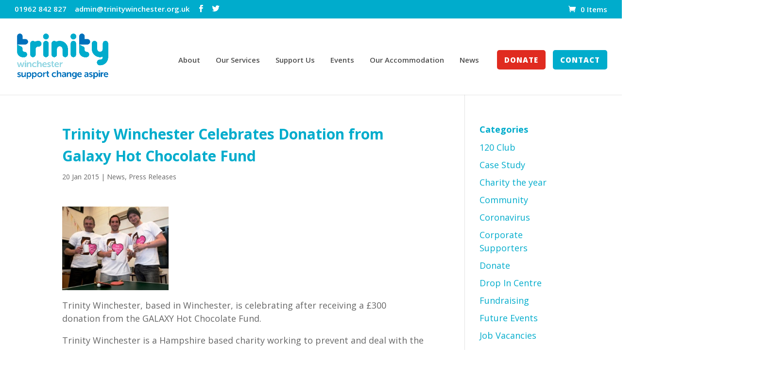

--- FILE ---
content_type: text/html; charset=UTF-8
request_url: https://trinitywinchester.org.uk/news/press-release-trinity-winchester-celebrates-donation-from-the-galaxy-hot-chocolate-fund/
body_size: 16183
content:
<!DOCTYPE html>
<html lang="en-US">
<head>
	<meta charset="UTF-8" />
<meta http-equiv="X-UA-Compatible" content="IE=edge">
	<link rel="pingback" href="https://trinitywinchester.org.uk/xmlrpc.php" />

	<script type="text/javascript">
		document.documentElement.className = 'js';
	</script>

	<script>var et_site_url='https://trinitywinchester.org.uk';var et_post_id='634';function et_core_page_resource_fallback(a,b){"undefined"===typeof b&&(b=a.sheet.cssRules&&0===a.sheet.cssRules.length);b&&(a.onerror=null,a.onload=null,a.href?a.href=et_site_url+"/?et_core_page_resource="+a.id+et_post_id:a.src&&(a.src=et_site_url+"/?et_core_page_resource="+a.id+et_post_id))}
</script><title>Trinity Winchester Celebrates Donation from Galaxy Hot Chocolate Fund | Trinity Winchester</title>
<meta name='robots' content='max-image-preview:large' />
<script>window._wca = window._wca || [];</script>
<link rel='dns-prefetch' href='//platform-api.sharethis.com' />
<link rel='dns-prefetch' href='//stats.wp.com' />
<link rel='dns-prefetch' href='//capi-automation.s3.us-east-2.amazonaws.com' />
<link rel='dns-prefetch' href='//fonts.googleapis.com' />
<link rel='preconnect' href='//c0.wp.com' />
<link rel="alternate" type="application/rss+xml" title="Trinity Winchester &raquo; Feed" href="https://trinitywinchester.org.uk/feed/" />
<link rel="alternate" type="application/rss+xml" title="Trinity Winchester &raquo; Comments Feed" href="https://trinitywinchester.org.uk/comments/feed/" />
<link rel="alternate" title="oEmbed (JSON)" type="application/json+oembed" href="https://trinitywinchester.org.uk/wp-json/oembed/1.0/embed?url=https%3A%2F%2Ftrinitywinchester.org.uk%2Fnews%2Fpress-release-trinity-winchester-celebrates-donation-from-the-galaxy-hot-chocolate-fund%2F" />
<link rel="alternate" title="oEmbed (XML)" type="text/xml+oembed" href="https://trinitywinchester.org.uk/wp-json/oembed/1.0/embed?url=https%3A%2F%2Ftrinitywinchester.org.uk%2Fnews%2Fpress-release-trinity-winchester-celebrates-donation-from-the-galaxy-hot-chocolate-fund%2F&#038;format=xml" />
<meta content="Divi v.4.7.3" name="generator"/><style id='wp-img-auto-sizes-contain-inline-css' type='text/css'>
img:is([sizes=auto i],[sizes^="auto," i]){contain-intrinsic-size:3000px 1500px}
/*# sourceURL=wp-img-auto-sizes-contain-inline-css */
</style>
<link rel='stylesheet' id='minimal-tweet-css' href='https://trinitywinchester.org.uk/wp-content/plugins/minimalist-twitter-widget/wp-tweet.css' type='text/css' media='all' />
<style id='wp-emoji-styles-inline-css' type='text/css'>

	img.wp-smiley, img.emoji {
		display: inline !important;
		border: none !important;
		box-shadow: none !important;
		height: 1em !important;
		width: 1em !important;
		margin: 0 0.07em !important;
		vertical-align: -0.1em !important;
		background: none !important;
		padding: 0 !important;
	}
/*# sourceURL=wp-emoji-styles-inline-css */
</style>
<style id='wp-block-library-inline-css' type='text/css'>
:root{--wp-block-synced-color:#7a00df;--wp-block-synced-color--rgb:122,0,223;--wp-bound-block-color:var(--wp-block-synced-color);--wp-editor-canvas-background:#ddd;--wp-admin-theme-color:#007cba;--wp-admin-theme-color--rgb:0,124,186;--wp-admin-theme-color-darker-10:#006ba1;--wp-admin-theme-color-darker-10--rgb:0,107,160.5;--wp-admin-theme-color-darker-20:#005a87;--wp-admin-theme-color-darker-20--rgb:0,90,135;--wp-admin-border-width-focus:2px}@media (min-resolution:192dpi){:root{--wp-admin-border-width-focus:1.5px}}.wp-element-button{cursor:pointer}:root .has-very-light-gray-background-color{background-color:#eee}:root .has-very-dark-gray-background-color{background-color:#313131}:root .has-very-light-gray-color{color:#eee}:root .has-very-dark-gray-color{color:#313131}:root .has-vivid-green-cyan-to-vivid-cyan-blue-gradient-background{background:linear-gradient(135deg,#00d084,#0693e3)}:root .has-purple-crush-gradient-background{background:linear-gradient(135deg,#34e2e4,#4721fb 50%,#ab1dfe)}:root .has-hazy-dawn-gradient-background{background:linear-gradient(135deg,#faaca8,#dad0ec)}:root .has-subdued-olive-gradient-background{background:linear-gradient(135deg,#fafae1,#67a671)}:root .has-atomic-cream-gradient-background{background:linear-gradient(135deg,#fdd79a,#004a59)}:root .has-nightshade-gradient-background{background:linear-gradient(135deg,#330968,#31cdcf)}:root .has-midnight-gradient-background{background:linear-gradient(135deg,#020381,#2874fc)}:root{--wp--preset--font-size--normal:16px;--wp--preset--font-size--huge:42px}.has-regular-font-size{font-size:1em}.has-larger-font-size{font-size:2.625em}.has-normal-font-size{font-size:var(--wp--preset--font-size--normal)}.has-huge-font-size{font-size:var(--wp--preset--font-size--huge)}.has-text-align-center{text-align:center}.has-text-align-left{text-align:left}.has-text-align-right{text-align:right}.has-fit-text{white-space:nowrap!important}#end-resizable-editor-section{display:none}.aligncenter{clear:both}.items-justified-left{justify-content:flex-start}.items-justified-center{justify-content:center}.items-justified-right{justify-content:flex-end}.items-justified-space-between{justify-content:space-between}.screen-reader-text{border:0;clip-path:inset(50%);height:1px;margin:-1px;overflow:hidden;padding:0;position:absolute;width:1px;word-wrap:normal!important}.screen-reader-text:focus{background-color:#ddd;clip-path:none;color:#444;display:block;font-size:1em;height:auto;left:5px;line-height:normal;padding:15px 23px 14px;text-decoration:none;top:5px;width:auto;z-index:100000}html :where(.has-border-color){border-style:solid}html :where([style*=border-top-color]){border-top-style:solid}html :where([style*=border-right-color]){border-right-style:solid}html :where([style*=border-bottom-color]){border-bottom-style:solid}html :where([style*=border-left-color]){border-left-style:solid}html :where([style*=border-width]){border-style:solid}html :where([style*=border-top-width]){border-top-style:solid}html :where([style*=border-right-width]){border-right-style:solid}html :where([style*=border-bottom-width]){border-bottom-style:solid}html :where([style*=border-left-width]){border-left-style:solid}html :where(img[class*=wp-image-]){height:auto;max-width:100%}:where(figure){margin:0 0 1em}html :where(.is-position-sticky){--wp-admin--admin-bar--position-offset:var(--wp-admin--admin-bar--height,0px)}@media screen and (max-width:600px){html :where(.is-position-sticky){--wp-admin--admin-bar--position-offset:0px}}

/*# sourceURL=wp-block-library-inline-css */
</style><style id='global-styles-inline-css' type='text/css'>
:root{--wp--preset--aspect-ratio--square: 1;--wp--preset--aspect-ratio--4-3: 4/3;--wp--preset--aspect-ratio--3-4: 3/4;--wp--preset--aspect-ratio--3-2: 3/2;--wp--preset--aspect-ratio--2-3: 2/3;--wp--preset--aspect-ratio--16-9: 16/9;--wp--preset--aspect-ratio--9-16: 9/16;--wp--preset--color--black: #000000;--wp--preset--color--cyan-bluish-gray: #abb8c3;--wp--preset--color--white: #ffffff;--wp--preset--color--pale-pink: #f78da7;--wp--preset--color--vivid-red: #cf2e2e;--wp--preset--color--luminous-vivid-orange: #ff6900;--wp--preset--color--luminous-vivid-amber: #fcb900;--wp--preset--color--light-green-cyan: #7bdcb5;--wp--preset--color--vivid-green-cyan: #00d084;--wp--preset--color--pale-cyan-blue: #8ed1fc;--wp--preset--color--vivid-cyan-blue: #0693e3;--wp--preset--color--vivid-purple: #9b51e0;--wp--preset--gradient--vivid-cyan-blue-to-vivid-purple: linear-gradient(135deg,rgb(6,147,227) 0%,rgb(155,81,224) 100%);--wp--preset--gradient--light-green-cyan-to-vivid-green-cyan: linear-gradient(135deg,rgb(122,220,180) 0%,rgb(0,208,130) 100%);--wp--preset--gradient--luminous-vivid-amber-to-luminous-vivid-orange: linear-gradient(135deg,rgb(252,185,0) 0%,rgb(255,105,0) 100%);--wp--preset--gradient--luminous-vivid-orange-to-vivid-red: linear-gradient(135deg,rgb(255,105,0) 0%,rgb(207,46,46) 100%);--wp--preset--gradient--very-light-gray-to-cyan-bluish-gray: linear-gradient(135deg,rgb(238,238,238) 0%,rgb(169,184,195) 100%);--wp--preset--gradient--cool-to-warm-spectrum: linear-gradient(135deg,rgb(74,234,220) 0%,rgb(151,120,209) 20%,rgb(207,42,186) 40%,rgb(238,44,130) 60%,rgb(251,105,98) 80%,rgb(254,248,76) 100%);--wp--preset--gradient--blush-light-purple: linear-gradient(135deg,rgb(255,206,236) 0%,rgb(152,150,240) 100%);--wp--preset--gradient--blush-bordeaux: linear-gradient(135deg,rgb(254,205,165) 0%,rgb(254,45,45) 50%,rgb(107,0,62) 100%);--wp--preset--gradient--luminous-dusk: linear-gradient(135deg,rgb(255,203,112) 0%,rgb(199,81,192) 50%,rgb(65,88,208) 100%);--wp--preset--gradient--pale-ocean: linear-gradient(135deg,rgb(255,245,203) 0%,rgb(182,227,212) 50%,rgb(51,167,181) 100%);--wp--preset--gradient--electric-grass: linear-gradient(135deg,rgb(202,248,128) 0%,rgb(113,206,126) 100%);--wp--preset--gradient--midnight: linear-gradient(135deg,rgb(2,3,129) 0%,rgb(40,116,252) 100%);--wp--preset--font-size--small: 13px;--wp--preset--font-size--medium: 20px;--wp--preset--font-size--large: 36px;--wp--preset--font-size--x-large: 42px;--wp--preset--spacing--20: 0.44rem;--wp--preset--spacing--30: 0.67rem;--wp--preset--spacing--40: 1rem;--wp--preset--spacing--50: 1.5rem;--wp--preset--spacing--60: 2.25rem;--wp--preset--spacing--70: 3.38rem;--wp--preset--spacing--80: 5.06rem;--wp--preset--shadow--natural: 6px 6px 9px rgba(0, 0, 0, 0.2);--wp--preset--shadow--deep: 12px 12px 50px rgba(0, 0, 0, 0.4);--wp--preset--shadow--sharp: 6px 6px 0px rgba(0, 0, 0, 0.2);--wp--preset--shadow--outlined: 6px 6px 0px -3px rgb(255, 255, 255), 6px 6px rgb(0, 0, 0);--wp--preset--shadow--crisp: 6px 6px 0px rgb(0, 0, 0);}:where(.is-layout-flex){gap: 0.5em;}:where(.is-layout-grid){gap: 0.5em;}body .is-layout-flex{display: flex;}.is-layout-flex{flex-wrap: wrap;align-items: center;}.is-layout-flex > :is(*, div){margin: 0;}body .is-layout-grid{display: grid;}.is-layout-grid > :is(*, div){margin: 0;}:where(.wp-block-columns.is-layout-flex){gap: 2em;}:where(.wp-block-columns.is-layout-grid){gap: 2em;}:where(.wp-block-post-template.is-layout-flex){gap: 1.25em;}:where(.wp-block-post-template.is-layout-grid){gap: 1.25em;}.has-black-color{color: var(--wp--preset--color--black) !important;}.has-cyan-bluish-gray-color{color: var(--wp--preset--color--cyan-bluish-gray) !important;}.has-white-color{color: var(--wp--preset--color--white) !important;}.has-pale-pink-color{color: var(--wp--preset--color--pale-pink) !important;}.has-vivid-red-color{color: var(--wp--preset--color--vivid-red) !important;}.has-luminous-vivid-orange-color{color: var(--wp--preset--color--luminous-vivid-orange) !important;}.has-luminous-vivid-amber-color{color: var(--wp--preset--color--luminous-vivid-amber) !important;}.has-light-green-cyan-color{color: var(--wp--preset--color--light-green-cyan) !important;}.has-vivid-green-cyan-color{color: var(--wp--preset--color--vivid-green-cyan) !important;}.has-pale-cyan-blue-color{color: var(--wp--preset--color--pale-cyan-blue) !important;}.has-vivid-cyan-blue-color{color: var(--wp--preset--color--vivid-cyan-blue) !important;}.has-vivid-purple-color{color: var(--wp--preset--color--vivid-purple) !important;}.has-black-background-color{background-color: var(--wp--preset--color--black) !important;}.has-cyan-bluish-gray-background-color{background-color: var(--wp--preset--color--cyan-bluish-gray) !important;}.has-white-background-color{background-color: var(--wp--preset--color--white) !important;}.has-pale-pink-background-color{background-color: var(--wp--preset--color--pale-pink) !important;}.has-vivid-red-background-color{background-color: var(--wp--preset--color--vivid-red) !important;}.has-luminous-vivid-orange-background-color{background-color: var(--wp--preset--color--luminous-vivid-orange) !important;}.has-luminous-vivid-amber-background-color{background-color: var(--wp--preset--color--luminous-vivid-amber) !important;}.has-light-green-cyan-background-color{background-color: var(--wp--preset--color--light-green-cyan) !important;}.has-vivid-green-cyan-background-color{background-color: var(--wp--preset--color--vivid-green-cyan) !important;}.has-pale-cyan-blue-background-color{background-color: var(--wp--preset--color--pale-cyan-blue) !important;}.has-vivid-cyan-blue-background-color{background-color: var(--wp--preset--color--vivid-cyan-blue) !important;}.has-vivid-purple-background-color{background-color: var(--wp--preset--color--vivid-purple) !important;}.has-black-border-color{border-color: var(--wp--preset--color--black) !important;}.has-cyan-bluish-gray-border-color{border-color: var(--wp--preset--color--cyan-bluish-gray) !important;}.has-white-border-color{border-color: var(--wp--preset--color--white) !important;}.has-pale-pink-border-color{border-color: var(--wp--preset--color--pale-pink) !important;}.has-vivid-red-border-color{border-color: var(--wp--preset--color--vivid-red) !important;}.has-luminous-vivid-orange-border-color{border-color: var(--wp--preset--color--luminous-vivid-orange) !important;}.has-luminous-vivid-amber-border-color{border-color: var(--wp--preset--color--luminous-vivid-amber) !important;}.has-light-green-cyan-border-color{border-color: var(--wp--preset--color--light-green-cyan) !important;}.has-vivid-green-cyan-border-color{border-color: var(--wp--preset--color--vivid-green-cyan) !important;}.has-pale-cyan-blue-border-color{border-color: var(--wp--preset--color--pale-cyan-blue) !important;}.has-vivid-cyan-blue-border-color{border-color: var(--wp--preset--color--vivid-cyan-blue) !important;}.has-vivid-purple-border-color{border-color: var(--wp--preset--color--vivid-purple) !important;}.has-vivid-cyan-blue-to-vivid-purple-gradient-background{background: var(--wp--preset--gradient--vivid-cyan-blue-to-vivid-purple) !important;}.has-light-green-cyan-to-vivid-green-cyan-gradient-background{background: var(--wp--preset--gradient--light-green-cyan-to-vivid-green-cyan) !important;}.has-luminous-vivid-amber-to-luminous-vivid-orange-gradient-background{background: var(--wp--preset--gradient--luminous-vivid-amber-to-luminous-vivid-orange) !important;}.has-luminous-vivid-orange-to-vivid-red-gradient-background{background: var(--wp--preset--gradient--luminous-vivid-orange-to-vivid-red) !important;}.has-very-light-gray-to-cyan-bluish-gray-gradient-background{background: var(--wp--preset--gradient--very-light-gray-to-cyan-bluish-gray) !important;}.has-cool-to-warm-spectrum-gradient-background{background: var(--wp--preset--gradient--cool-to-warm-spectrum) !important;}.has-blush-light-purple-gradient-background{background: var(--wp--preset--gradient--blush-light-purple) !important;}.has-blush-bordeaux-gradient-background{background: var(--wp--preset--gradient--blush-bordeaux) !important;}.has-luminous-dusk-gradient-background{background: var(--wp--preset--gradient--luminous-dusk) !important;}.has-pale-ocean-gradient-background{background: var(--wp--preset--gradient--pale-ocean) !important;}.has-electric-grass-gradient-background{background: var(--wp--preset--gradient--electric-grass) !important;}.has-midnight-gradient-background{background: var(--wp--preset--gradient--midnight) !important;}.has-small-font-size{font-size: var(--wp--preset--font-size--small) !important;}.has-medium-font-size{font-size: var(--wp--preset--font-size--medium) !important;}.has-large-font-size{font-size: var(--wp--preset--font-size--large) !important;}.has-x-large-font-size{font-size: var(--wp--preset--font-size--x-large) !important;}
/*# sourceURL=global-styles-inline-css */
</style>

<style id='classic-theme-styles-inline-css' type='text/css'>
/*! This file is auto-generated */
.wp-block-button__link{color:#fff;background-color:#32373c;border-radius:9999px;box-shadow:none;text-decoration:none;padding:calc(.667em + 2px) calc(1.333em + 2px);font-size:1.125em}.wp-block-file__button{background:#32373c;color:#fff;text-decoration:none}
/*# sourceURL=/wp-includes/css/classic-themes.min.css */
</style>
<link rel='stylesheet' id='mptt-style-css' href='https://trinitywinchester.org.uk/wp-content/plugins/mp-timetable/media/css/style.css?ver=2.4.15' type='text/css' media='all' />
<link rel='stylesheet' id='share-this-share-buttons-sticky-css' href='https://trinitywinchester.org.uk/wp-content/plugins/sharethis-share-buttons/css/mu-style.css?ver=1762430395' type='text/css' media='all' />
<link rel='stylesheet' id='woocommerce-layout-css' href='https://c0.wp.com/p/woocommerce/10.3.4/assets/css/woocommerce-layout.css' type='text/css' media='all' />
<style id='woocommerce-layout-inline-css' type='text/css'>

	.infinite-scroll .woocommerce-pagination {
		display: none;
	}
/*# sourceURL=woocommerce-layout-inline-css */
</style>
<link rel='stylesheet' id='woocommerce-smallscreen-css' href='https://c0.wp.com/p/woocommerce/10.3.4/assets/css/woocommerce-smallscreen.css' type='text/css' media='only screen and (max-width: 768px)' />
<link rel='stylesheet' id='woocommerce-general-css' href='https://c0.wp.com/p/woocommerce/10.3.4/assets/css/woocommerce.css' type='text/css' media='all' />
<style id='woocommerce-inline-inline-css' type='text/css'>
.woocommerce form .form-row .required { visibility: visible; }
/*# sourceURL=woocommerce-inline-inline-css */
</style>
<link rel='stylesheet' id='charitable-styles-css' href='https://trinitywinchester.org.uk/wp-content/plugins/charitable/assets/css/charitable.min.css?ver=1.8.8.5' type='text/css' media='all' />
<link rel='stylesheet' id='dashicons-css' href='https://c0.wp.com/c/6.9/wp-includes/css/dashicons.min.css' type='text/css' media='all' />
<style id='dashicons-inline-css' type='text/css'>
[data-font="Dashicons"]:before {font-family: 'Dashicons' !important;content: attr(data-icon) !important;speak: none !important;font-weight: normal !important;font-variant: normal !important;text-transform: none !important;line-height: 1 !important;font-style: normal !important;-webkit-font-smoothing: antialiased !important;-moz-osx-font-smoothing: grayscale !important;}
/*# sourceURL=dashicons-inline-css */
</style>
<link rel='stylesheet' id='brands-styles-css' href='https://c0.wp.com/p/woocommerce/10.3.4/assets/css/brands.css' type='text/css' media='all' />
<link rel='stylesheet' id='divi-style-css' href='https://trinitywinchester.org.uk/wp-content/themes/Divi/style.css?ver=4.7.3' type='text/css' media='all' />
<style id='divi-style-inline-css' type='text/css'>
.donate-button.button{color:#00accc;background:#fff;border-color:#00accc;}#left-area .donation-amounts{padding: 0;}.charitable-submit-field .button{font-size:20px;}.et_pb_widget .charitable-submit-field .button{font-size:1em;}.et_pb_widget .charitable-submit-field .et_pb_button:after{font-size:1.6em;}
/*# sourceURL=divi-style-inline-css */
</style>
<link rel='stylesheet' id='et-builder-googlefonts-cached-css' href='https://fonts.googleapis.com/css?family=Open+Sans:300,300italic,regular,italic,600,600italic,700,700italic,800,800italic&#038;subset=latin-ext,greek,greek-ext,vietnamese,cyrillic,latin,cyrillic-ext&#038;display=swap' type='text/css' media='all' />
<link rel='stylesheet' id='ywcds_frontend-css' href='https://trinitywinchester.org.uk/wp-content/plugins/yith-donations-for-woocommerce/assets/css/ywcds_frontend.css?ver=1.3.0' type='text/css' media='all' />
<script type="text/javascript" src="https://trinitywinchester.org.uk/wp-content/plugins/charitable/assets/js/libraries/js-cookie.min.js?ver=2.1.4" id="js-cookie-js"></script>
<script type="text/javascript" id="charitable-sessions-js-extra">
/* <![CDATA[ */
var CHARITABLE_SESSION = {"ajaxurl":"https://trinitywinchester.org.uk/wp-admin/admin-ajax.php","id":"","cookie_name":"charitable_session","expiration":"86400","expiration_variant":"82800","secure":"","cookie_path":"/","cookie_domain":"","generated_id":"4ce45305915f080b5b976bcf53974a8d","disable_cookie":""};
//# sourceURL=charitable-sessions-js-extra
/* ]]> */
</script>
<script type="text/javascript" src="https://trinitywinchester.org.uk/wp-content/plugins/charitable/assets/js/charitable-session.min.js?ver=1.8.8.5" id="charitable-sessions-js"></script>
<script type="text/javascript" src="//platform-api.sharethis.com/js/sharethis.js?ver=2.3.6#property=606d811f9269c20011a2a33f&amp;product=inline-buttons&amp;source=sharethis-share-buttons-wordpress" id="share-this-share-buttons-mu-js"></script>
<script type="text/javascript" src="https://c0.wp.com/c/6.9/wp-includes/js/jquery/jquery.min.js" id="jquery-core-js"></script>
<script type="text/javascript" src="https://c0.wp.com/c/6.9/wp-includes/js/jquery/jquery-migrate.min.js" id="jquery-migrate-js"></script>
<script type="text/javascript" src="https://c0.wp.com/p/woocommerce/10.3.4/assets/js/jquery-blockui/jquery.blockUI.min.js" id="wc-jquery-blockui-js" defer="defer" data-wp-strategy="defer"></script>
<script type="text/javascript" id="wc-add-to-cart-js-extra">
/* <![CDATA[ */
var wc_add_to_cart_params = {"ajax_url":"/wp-admin/admin-ajax.php","wc_ajax_url":"/?wc-ajax=%%endpoint%%","i18n_view_cart":"View cart","cart_url":"https://trinitywinchester.org.uk/cart/","is_cart":"","cart_redirect_after_add":"no"};
//# sourceURL=wc-add-to-cart-js-extra
/* ]]> */
</script>
<script type="text/javascript" src="https://c0.wp.com/p/woocommerce/10.3.4/assets/js/frontend/add-to-cart.min.js" id="wc-add-to-cart-js" defer="defer" data-wp-strategy="defer"></script>
<script type="text/javascript" src="https://c0.wp.com/p/woocommerce/10.3.4/assets/js/js-cookie/js.cookie.min.js" id="wc-js-cookie-js" defer="defer" data-wp-strategy="defer"></script>
<script type="text/javascript" id="woocommerce-js-extra">
/* <![CDATA[ */
var woocommerce_params = {"ajax_url":"/wp-admin/admin-ajax.php","wc_ajax_url":"/?wc-ajax=%%endpoint%%","i18n_password_show":"Show password","i18n_password_hide":"Hide password"};
//# sourceURL=woocommerce-js-extra
/* ]]> */
</script>
<script type="text/javascript" src="https://c0.wp.com/p/woocommerce/10.3.4/assets/js/frontend/woocommerce.min.js" id="woocommerce-js" defer="defer" data-wp-strategy="defer"></script>
<script type="text/javascript" id="kk-script-js-extra">
/* <![CDATA[ */
var fetchCartItems = {"ajax_url":"https://trinitywinchester.org.uk/wp-admin/admin-ajax.php","action":"kk_wc_fetchcartitems","nonce":"388c5b53a0","currency":"GBP"};
//# sourceURL=kk-script-js-extra
/* ]]> */
</script>
<script type="text/javascript" src="https://trinitywinchester.org.uk/wp-content/plugins/kliken-marketing-for-google/assets/kk-script.js?ver=6.9" id="kk-script-js"></script>
<script type="text/javascript" src="https://stats.wp.com/s-202604.js" id="woocommerce-analytics-js" defer="defer" data-wp-strategy="defer"></script>
<link rel="https://api.w.org/" href="https://trinitywinchester.org.uk/wp-json/" /><link rel="alternate" title="JSON" type="application/json" href="https://trinitywinchester.org.uk/wp-json/wp/v2/posts/634" /><link rel="EditURI" type="application/rsd+xml" title="RSD" href="https://trinitywinchester.org.uk/xmlrpc.php?rsd" />
<meta name="generator" content="WordPress 6.9" />
<meta name="generator" content="WooCommerce 10.3.4" />
<link rel="canonical" href="https://trinitywinchester.org.uk/news/press-release-trinity-winchester-celebrates-donation-from-the-galaxy-hot-chocolate-fund/" />
<link rel='shortlink' href='https://trinitywinchester.org.uk/?p=634' />
<noscript><style type="text/css">.mptt-shortcode-wrapper .mptt-shortcode-table:first-of-type{display:table!important}.mptt-shortcode-wrapper .mptt-shortcode-table .mptt-event-container:hover{height:auto!important;min-height:100%!important}body.mprm_ie_browser .mptt-shortcode-wrapper .mptt-event-container{height:auto!important}@media (max-width:767px){.mptt-shortcode-wrapper .mptt-shortcode-table:first-of-type{display:none!important}}</style></noscript>	<style>img#wpstats{display:none}</style>
		
<script type="text/javascript">
	var _swaMa=["343879258"];"undefined"==typeof sw&&!function(e,s,a){function t(){for(;o[0]&&"loaded"==o[0][d];)i=o.shift(),i[w]=!c.parentNode.insertBefore(i,c)}for(var r,n,i,o=[],c=e.scripts[0],w="onreadystatechange",d="readyState";r=a.shift();)n=e.createElement(s),"async"in c?(n.async=!1,e.head.appendChild(n)):c[d]?(o.push(n),n[w]=t):e.write("<"+s+' src="'+r+'" defer></'+s+">"),n.src=r}(document,"script",["//analytics.sitewit.com/v3/"+_swaMa[0]+"/sw.js"]);
</script>
<meta name="viewport" content="width=device-width, initial-scale=1.0, maximum-scale=1.0, user-scalable=0" /><style id="charitable-highlight-colour-styles">.campaign-raised .amount,.campaign-figures .amount,.donors-count,.time-left,.charitable-form-field a:not(.button),.charitable-form-fields .charitable-fieldset a:not(.button),.charitable-notice,.charitable-notice .errors a {color:;}#charitable-donation-form .charitable-notice {border-color:;}.campaign-progress-bar .bar,.donate-button,.charitable-donation-form .donation-amount.selected,.charitable-donation-amount-form .donation-amount.selected { background-color:#00accc; }.charitable-donation-form .donation-amount.selected,.charitable-donation-amount-form .donation-amount.selected,.charitable-notice,.charitable-drag-drop-images li:hover a.remove-image,.supports-drag-drop .charitable-drag-drop-dropzone.drag-over { border-color:#00accc; }</style><link rel="shortcut icon" href="https://trinitywinchester.org.uk/wp-content/uploads/2014/11/trinity-favicon.gif" />	<noscript><style>.woocommerce-product-gallery{ opacity: 1 !important; }</style></noscript>
				<script  type="text/javascript">
				!function(f,b,e,v,n,t,s){if(f.fbq)return;n=f.fbq=function(){n.callMethod?
					n.callMethod.apply(n,arguments):n.queue.push(arguments)};if(!f._fbq)f._fbq=n;
					n.push=n;n.loaded=!0;n.version='2.0';n.queue=[];t=b.createElement(e);t.async=!0;
					t.src=v;s=b.getElementsByTagName(e)[0];s.parentNode.insertBefore(t,s)}(window,
					document,'script','https://connect.facebook.net/en_US/fbevents.js');
			</script>
			<!-- WooCommerce Facebook Integration Begin -->
			<script  type="text/javascript">

				fbq('init', '2595416970678884', {}, {
    "agent": "woocommerce_1-10.3.4-3.5.12"
});

				document.addEventListener( 'DOMContentLoaded', function() {
					// Insert placeholder for events injected when a product is added to the cart through AJAX.
					document.body.insertAdjacentHTML( 'beforeend', '<div class=\"wc-facebook-pixel-event-placeholder\"></div>' );
				}, false );

			</script>
			<!-- WooCommerce Facebook Integration End -->
			<style type="text/css" id="custom-background-css">
body.custom-background { background-color: #ffffff; }
</style>
	<link href="//cdn-images.mailchimp.com/embedcode/classic-061523.css" rel="stylesheet" type="text/css"><link rel="stylesheet" id="et-divi-customizer-global-cached-inline-styles" href="https://trinitywinchester.org.uk/wp-content/et-cache/global/et-divi-customizer-global-1766585667811.min.css" onerror="et_core_page_resource_fallback(this, true)" onload="et_core_page_resource_fallback(this)" /><link rel='stylesheet' id='wc-blocks-style-css' href='https://c0.wp.com/p/woocommerce/10.3.4/assets/client/blocks/wc-blocks.css' type='text/css' media='all' />
</head>
<body class="wp-singular post-template-default single single-post postid-634 single-format-standard custom-background wp-theme-Divi theme-Divi woocommerce-no-js et_button_no_icon et_pb_button_helper_class et_fullwidth_nav et_fullwidth_secondary_nav et_non_fixed_nav et_show_nav et_secondary_nav_enabled et_secondary_nav_two_panels et_primary_nav_dropdown_animation_fade et_secondary_nav_dropdown_animation_fade et_header_style_left et_pb_footer_columns4 et_cover_background et_pb_gutter osx et_pb_gutters4 et_right_sidebar et_divi_theme et-db et_minified_js et_minified_css">
	<div id="page-container">

					<div id="top-header">
			<div class="container clearfix">

			
				<div id="et-info">
									<span id="et-info-phone">01962 842 827</span>
				
									<a href="mailto:admin@trinitywinchester.org.uk"><span id="et-info-email">admin@trinitywinchester.org.uk</span></a>
				
				<ul class="et-social-icons">

	<li class="et-social-icon et-social-facebook">
		<a href="https://www.facebook.com/winchtrinity" class="icon">
			<span>Facebook</span>
		</a>
	</li>
	<li class="et-social-icon et-social-twitter">
		<a href="https://twitter.com/trinity_winch" class="icon">
			<span>Twitter</span>
		</a>
	</li>

</ul>				</div> <!-- #et-info -->

			
				<div id="et-secondary-menu">
				<div class="et_duplicate_social_icons">
								<ul class="et-social-icons">

	<li class="et-social-icon et-social-facebook">
		<a href="https://www.facebook.com/winchtrinity" class="icon">
			<span>Facebook</span>
		</a>
	</li>
	<li class="et-social-icon et-social-twitter">
		<a href="https://twitter.com/trinity_winch" class="icon">
			<span>Twitter</span>
		</a>
	</li>

</ul>
							</div><a href="https://trinitywinchester.org.uk/cart/" class="et-cart-info">
				<span>0 Items</span>
			</a>				</div> <!-- #et-secondary-menu -->

			</div> <!-- .container -->
		</div> <!-- #top-header -->
		
	
			<header id="main-header" data-height-onload="129">
			<div class="container clearfix et_menu_container">
							<div class="logo_container">
					<span class="logo_helper"></span>
					<a href="https://trinitywinchester.org.uk/">
						<img src="https://trinitywinchester.org.uk/wp-content/uploads/2020/12/trinity-identity-rgb.png" alt="Trinity Winchester" id="logo" data-height-percentage="60" />
					</a>
				</div>
							<div id="et-top-navigation" data-height="129" data-fixed-height="40">
											<nav id="top-menu-nav">
						<ul id="top-menu" class="nav"><li id="menu-item-8681" class="m-donate menu-item menu-item-type-post_type menu-item-object-page menu-item-8681"><a href="https://trinitywinchester.org.uk/donate-now/">Donate</a></li>
<li id="menu-item-5863" class="menu-item menu-item-type-custom menu-item-object-custom menu-item-has-children menu-item-5863"><a href="#">About</a>
<ul class="sub-menu">
	<li id="menu-item-2489" class="menu-item menu-item-type-post_type menu-item-object-page menu-item-2489"><a href="https://trinitywinchester.org.uk/strategic-plan/">About Us</a></li>
	<li id="menu-item-281" class="menu-item menu-item-type-post_type menu-item-object-page menu-item-281"><a href="https://trinitywinchester.org.uk/meet-the-team/">Meet the Team</a></li>
	<li id="menu-item-264" class="menu-item menu-item-type-post_type menu-item-object-page menu-item-264"><a href="https://trinitywinchester.org.uk/our-partners/">Partners &#038; Funding</a></li>
	<li id="menu-item-6289" class="menu-item menu-item-type-post_type menu-item-object-page menu-item-6289"><a href="https://trinitywinchester.org.uk/annual-reviews/">Annual Reviews</a></li>
	<li id="menu-item-263" class="menu-item menu-item-type-post_type menu-item-object-page menu-item-263"><a href="https://trinitywinchester.org.uk/film-centre/">Video Channel</a></li>
</ul>
</li>
<li id="menu-item-5861" class="menu-item menu-item-type-custom menu-item-object-custom menu-item-has-children menu-item-5861"><a href="#">Our Services</a>
<ul class="sub-menu">
	<li id="menu-item-5977" class="menu-item menu-item-type-post_type menu-item-object-page menu-item-5977"><a href="https://trinitywinchester.org.uk/day-services/">Day Services</a></li>
	<li id="menu-item-192" class="menu-item menu-item-type-post_type menu-item-object-page menu-item-192"><a href="https://trinitywinchester.org.uk/women/">Women’s Services</a></li>
	<li id="menu-item-189" class="menu-item menu-item-type-post_type menu-item-object-page menu-item-189"><a href="https://trinitywinchester.org.uk/healthcare/">Healthcare</a></li>
	<li id="menu-item-8234" class="menu-item menu-item-type-post_type menu-item-object-page menu-item-8234"><a href="https://trinitywinchester.org.uk/mens-counselling-service/">Counselling</a></li>
	<li id="menu-item-190" class="menu-item menu-item-type-post_type menu-item-object-page menu-item-190"><a href="https://trinitywinchester.org.uk/learning-programme-skills-development-and-job-club/">Learning Programme</a></li>
	<li id="menu-item-191" class="menu-item menu-item-type-post_type menu-item-object-page menu-item-191"><a href="https://trinitywinchester.org.uk/outreach-floating-support/">Outreach</a></li>
</ul>
</li>
<li id="menu-item-5862" class="menu-item menu-item-type-custom menu-item-object-custom menu-item-has-children menu-item-5862"><a href="#">Support Us</a>
<ul class="sub-menu">
	<li id="menu-item-342" class="menu-item menu-item-type-post_type menu-item-object-page menu-item-342"><a href="https://trinitywinchester.org.uk/volunteer-your-time/">Volunteer Your Time</a></li>
	<li id="menu-item-7214" class="menu-item menu-item-type-post_type menu-item-object-page menu-item-7214"><a href="https://trinitywinchester.org.uk/corporate-supporters/">Corporate Support</a></li>
	<li id="menu-item-3664" class="menu-item menu-item-type-post_type menu-item-object-page menu-item-3664"><a href="https://trinitywinchester.org.uk/corporate-partnerships/">Support Us At Work</a></li>
	<li id="menu-item-8446" class="menu-item menu-item-type-post_type menu-item-object-page menu-item-8446"><a href="https://trinitywinchester.org.uk/leave-a-legacy-freewill/">Leave a Legacy</a></li>
	<li id="menu-item-7547" class="menu-item menu-item-type-post_type menu-item-object-page menu-item-7547"><a href="https://trinitywinchester.org.uk/key-supporters-club/">Key Supporters Club</a></li>
</ul>
</li>
<li id="menu-item-5828" class="menu-item menu-item-type-custom menu-item-object-custom menu-item-has-children menu-item-5828"><a href="#">Events</a>
<ul class="sub-menu">
	<li id="menu-item-8372" class="menu-item menu-item-type-post_type menu-item-object-page menu-item-8372"><a href="https://trinitywinchester.org.uk/upcoming-events/">Upcoming Events</a></li>
	<li id="menu-item-6726" class="menu-item menu-item-type-post_type menu-item-object-page menu-item-6726"><a href="https://trinitywinchester.org.uk/bigsleepout/">The Big Sleep Out</a></li>
	<li id="menu-item-341" class="menu-item menu-item-type-post_type menu-item-object-page menu-item-341"><a href="https://trinitywinchester.org.uk/raise-money-and-awareness/">Fundraise</a></li>
</ul>
</li>
<li id="menu-item-6201" class="menu-item menu-item-type-custom menu-item-object-custom menu-item-has-children menu-item-6201"><a href="#">Our Accommodation</a>
<ul class="sub-menu">
	<li id="menu-item-6202" class="menu-item menu-item-type-post_type menu-item-object-page menu-item-6202"><a href="https://trinitywinchester.org.uk/alleyne-house-2/">Alleyne House</a></li>
	<li id="menu-item-6463" class="menu-item menu-item-type-post_type menu-item-object-page menu-item-6463"><a href="https://trinitywinchester.org.uk/bradbury-view/">Bradbury View</a></li>
</ul>
</li>
<li id="menu-item-5473" class="menu-item menu-item-type-post_type menu-item-object-page menu-item-5473"><a href="https://trinitywinchester.org.uk/news-and-events/">News</a></li>
<li id="menu-item-1935" class="css-donate d-donate menu-item menu-item-type-post_type menu-item-object-page menu-item-1935"><a href="https://trinitywinchester.org.uk/donate-now/">Donate</a></li>
<li id="menu-item-298" class="css-donate menu-item menu-item-type-post_type menu-item-object-page menu-item-298"><a href="https://trinitywinchester.org.uk/contact-us/">Contact</a></li>
</ul>						</nav>
					
					
					
					
					<div id="et_mobile_nav_menu">
				<div class="mobile_nav closed">
					<span class="select_page">Select Page</span>
					<span class="mobile_menu_bar mobile_menu_bar_toggle"></span>
				</div>
			</div>				</div> <!-- #et-top-navigation -->
			</div> <!-- .container -->
			<div class="et_search_outer">
				<div class="container et_search_form_container">
					<form role="search" method="get" class="et-search-form" action="https://trinitywinchester.org.uk/">
					<input type="search" class="et-search-field" placeholder="Search &hellip;" value="" name="s" title="Search for:" />					</form>
					<span class="et_close_search_field"></span>
				</div>
			</div>
		</header> <!-- #main-header -->
			<div id="et-main-area">
	
<div id="main-content">
		<div class="container">
		<div id="content-area" class="clearfix">
			<div id="left-area">
											<article id="post-634" class="et_pb_post post-634 post type-post status-publish format-standard hentry category-news category-press-releases">
											<div class="et_post_meta_wrapper">
							<h1 class="entry-title">Trinity Winchester Celebrates Donation from Galaxy Hot Chocolate Fund</h1>

						<p class="post-meta"><span class="published">20 Jan 2015</span> | <a href="https://trinitywinchester.org.uk/category/news/" rel="category tag">News</a>, <a href="https://trinitywinchester.org.uk/category/press-releases/" rel="category tag">Press Releases</a></p>
												</div> <!-- .et_post_meta_wrapper -->
				
					<div class="entry-content">
					<div style="margin-top: 0px; margin-bottom: 0px;" class="sharethis-inline-share-buttons" ></div><p><a href="https://trinitywinchester.org.uk/wp-content/uploads/2015/01/Galaxy-Hot-Choc-web1.jpg"><img decoding="async" class="alignnone  wp-image-640" src="https://trinitywinchester.org.uk/wp-content/uploads/2015/01/Galaxy-Hot-Choc-web1-300x236.jpg" alt="unp32839" width="219" height="172" srcset="https://trinitywinchester.org.uk/wp-content/uploads/2015/01/Galaxy-Hot-Choc-web1-300x236.jpg 300w, https://trinitywinchester.org.uk/wp-content/uploads/2015/01/Galaxy-Hot-Choc-web1.jpg 427w" sizes="(max-width: 219px) 100vw, 219px" /></a></p>
<p>Trinity Winchester, based in Winchester, is celebrating after receiving a £300 donation from the GALAXY Hot Chocolate Fund.<span id="more-634"></span></p>
<p>Trinity Winchester is a Hampshire based charity working to prevent and deal with the effects of homelessness and vulnerability. Through specialist practical and emotional support the group aims to empower positive change through a range of services including referrals, advice, learning programmes and general support within the community.</p>
<p>Tim Corke, fundraising manager, says: “As the nights get longer and colder, the value of a hot meal cannot be underestimated for both the physical and mental wellbeing of those we work with. This donation from the GALAXY Hot Chocolate Fund means that we can now provide more hot meals, warm drinks and other practical support over the winter period.”</p>
<p>GALAXY Hot Chocolate is looking to help small, local community groups and charities across the UK and Ireland by donating cash awards to support warm hearted people and projects.</p>
<p>Michelle Frost, spokeswoman for GALAXY Hot Chocolate said yesterday: “We know that across the UK and Ireland smaller charities and groups struggle to make ends meet despite the efforts of a huge number of warm hearted volunteers.</p>
<p>“The GALAXY Hot Chocolate Fund aims to give them a helping hand and hopefully inspire more people to get involved with local community groups.”</p>
<p>Open for entries until February 23 2015, the Fund will distribute five £300 awards to deserving recipients every week. Applications to the fund can be made on the GALAXY Hot Chocolate website www.galaxyhotchocolate.com.</p>
<p>GALAXY hot chocolate offers the smooth creamy taste of GALAXY chocolate in a heart-warming drink.</p>
<p>-ends-</p>
<p>GALAXY® is a registered trademark of Mars 2014</p>
					</div> <!-- .entry-content -->
					<div class="et_post_meta_wrapper">
										</div> <!-- .et_post_meta_wrapper -->
				</article> <!-- .et_pb_post -->

						</div> <!-- #left-area -->

				<div id="sidebar">
		<div id="categories-2" class="et_pb_widget widget_categories"><h4 class="widgettitle">Categories</h4>
			<ul>
					<li class="cat-item cat-item-46"><a href="https://trinitywinchester.org.uk/category/120-club/">120 Club</a>
</li>
	<li class="cat-item cat-item-43"><a href="https://trinitywinchester.org.uk/category/case-study/">Case Study</a>
</li>
	<li class="cat-item cat-item-45"><a href="https://trinitywinchester.org.uk/category/charity-the-year/">Charity the year</a>
</li>
	<li class="cat-item cat-item-44"><a href="https://trinitywinchester.org.uk/category/community/">Community</a>
</li>
	<li class="cat-item cat-item-40"><a href="https://trinitywinchester.org.uk/category/coronavirus/">Coronavirus</a>
</li>
	<li class="cat-item cat-item-15"><a href="https://trinitywinchester.org.uk/category/corporate-supporters/">Corporate Supporters</a>
</li>
	<li class="cat-item cat-item-47"><a href="https://trinitywinchester.org.uk/category/donate/">Donate</a>
</li>
	<li class="cat-item cat-item-17"><a href="https://trinitywinchester.org.uk/category/drip-in-centre/">Drop In Centre</a>
</li>
	<li class="cat-item cat-item-18"><a href="https://trinitywinchester.org.uk/category/press-releases/fundraising/">Fundraising</a>
</li>
	<li class="cat-item cat-item-9"><a href="https://trinitywinchester.org.uk/category/future-events/">Future Events</a>
</li>
	<li class="cat-item cat-item-6"><a href="https://trinitywinchester.org.uk/category/job-vacancies/">Job Vacancies</a>
</li>
	<li class="cat-item cat-item-5"><a href="https://trinitywinchester.org.uk/category/news/">News</a>
</li>
	<li class="cat-item cat-item-4"><a href="https://trinitywinchester.org.uk/category/events/">Past Events</a>
</li>
	<li class="cat-item cat-item-7"><a href="https://trinitywinchester.org.uk/category/press-releases/">Press Releases</a>
</li>
	<li class="cat-item cat-item-16"><a href="https://trinitywinchester.org.uk/category/trinity-clients/">Trinity Clients</a>
</li>
	<li class="cat-item cat-item-42"><a href="https://trinitywinchester.org.uk/category/trusts-and-foundations/">Trusts and Foundations</a>
</li>
	<li class="cat-item cat-item-41"><a href="https://trinitywinchester.org.uk/category/underonerooftrinity/">UnderOneRoof@trinity</a>
</li>
	<li class="cat-item cat-item-8"><a href="https://trinitywinchester.org.uk/category/volunteer-events/">Volunteer Events</a>
</li>
			</ul>

			</div> <!-- end .et_pb_widget -->
		<div id="recent-posts-2" class="et_pb_widget widget_recent_entries">
		<h4 class="widgettitle">Recent Posts</h4>
		<ul>
											<li>
					<a href="https://trinitywinchester.org.uk/news/fearless-fundraisers-wanted-for-community-firewalk/"><strong>Fearless Fundraisers wanted for Community Firewalk</strong></a>
									</li>
											<li>
					<a href="https://trinitywinchester.org.uk/news/newbury-building-society-winchester-raises-vital-funds/"><strong>Newbury Building Society, Winchester raises vital funds</strong></a>
									</li>
											<li>
					<a href="https://trinitywinchester.org.uk/news/swep-activated/"><strong>SWEP activated</strong></a>
									</li>
											<li>
					<a href="https://trinitywinchester.org.uk/news/christmas-at-trinity/"><strong>Christmas at Trinity</strong></a>
									</li>
											<li>
					<a href="https://trinitywinchester.org.uk/events/charity-gala-raises-34k/"><strong>Charity Gala raises £34k</strong></a>
									</li>
					</ul>

		</div> <!-- end .et_pb_widget --><div id="archives-2" class="et_pb_widget widget_archive"><h4 class="widgettitle">Archives</h4>		<label class="screen-reader-text" for="archives-dropdown-2">Archives</label>
		<select id="archives-dropdown-2" name="archive-dropdown">
			
			<option value="">Select Month</option>
				<option value='https://trinitywinchester.org.uk/2026/01/'> January 2026 </option>
	<option value='https://trinitywinchester.org.uk/2025/12/'> December 2025 </option>
	<option value='https://trinitywinchester.org.uk/2025/11/'> November 2025 </option>
	<option value='https://trinitywinchester.org.uk/2025/10/'> October 2025 </option>
	<option value='https://trinitywinchester.org.uk/2025/06/'> June 2025 </option>
	<option value='https://trinitywinchester.org.uk/2025/05/'> May 2025 </option>
	<option value='https://trinitywinchester.org.uk/2023/03/'> March 2023 </option>
	<option value='https://trinitywinchester.org.uk/2023/01/'> January 2023 </option>
	<option value='https://trinitywinchester.org.uk/2022/06/'> June 2022 </option>
	<option value='https://trinitywinchester.org.uk/2022/05/'> May 2022 </option>
	<option value='https://trinitywinchester.org.uk/2022/03/'> March 2022 </option>
	<option value='https://trinitywinchester.org.uk/2022/01/'> January 2022 </option>
	<option value='https://trinitywinchester.org.uk/2020/10/'> October 2020 </option>
	<option value='https://trinitywinchester.org.uk/2020/08/'> August 2020 </option>
	<option value='https://trinitywinchester.org.uk/2020/07/'> July 2020 </option>
	<option value='https://trinitywinchester.org.uk/2020/06/'> June 2020 </option>
	<option value='https://trinitywinchester.org.uk/2020/05/'> May 2020 </option>
	<option value='https://trinitywinchester.org.uk/2020/04/'> April 2020 </option>
	<option value='https://trinitywinchester.org.uk/2020/03/'> March 2020 </option>
	<option value='https://trinitywinchester.org.uk/2019/12/'> December 2019 </option>
	<option value='https://trinitywinchester.org.uk/2019/10/'> October 2019 </option>
	<option value='https://trinitywinchester.org.uk/2019/08/'> August 2019 </option>
	<option value='https://trinitywinchester.org.uk/2019/06/'> June 2019 </option>
	<option value='https://trinitywinchester.org.uk/2019/05/'> May 2019 </option>
	<option value='https://trinitywinchester.org.uk/2019/02/'> February 2019 </option>
	<option value='https://trinitywinchester.org.uk/2018/12/'> December 2018 </option>
	<option value='https://trinitywinchester.org.uk/2018/11/'> November 2018 </option>
	<option value='https://trinitywinchester.org.uk/2018/10/'> October 2018 </option>
	<option value='https://trinitywinchester.org.uk/2018/09/'> September 2018 </option>
	<option value='https://trinitywinchester.org.uk/2018/08/'> August 2018 </option>
	<option value='https://trinitywinchester.org.uk/2018/07/'> July 2018 </option>
	<option value='https://trinitywinchester.org.uk/2018/06/'> June 2018 </option>
	<option value='https://trinitywinchester.org.uk/2018/05/'> May 2018 </option>
	<option value='https://trinitywinchester.org.uk/2018/04/'> April 2018 </option>
	<option value='https://trinitywinchester.org.uk/2018/03/'> March 2018 </option>
	<option value='https://trinitywinchester.org.uk/2018/02/'> February 2018 </option>
	<option value='https://trinitywinchester.org.uk/2018/01/'> January 2018 </option>
	<option value='https://trinitywinchester.org.uk/2017/10/'> October 2017 </option>
	<option value='https://trinitywinchester.org.uk/2017/09/'> September 2017 </option>
	<option value='https://trinitywinchester.org.uk/2017/08/'> August 2017 </option>
	<option value='https://trinitywinchester.org.uk/2017/07/'> July 2017 </option>
	<option value='https://trinitywinchester.org.uk/2017/06/'> June 2017 </option>
	<option value='https://trinitywinchester.org.uk/2017/05/'> May 2017 </option>
	<option value='https://trinitywinchester.org.uk/2017/03/'> March 2017 </option>
	<option value='https://trinitywinchester.org.uk/2017/02/'> February 2017 </option>
	<option value='https://trinitywinchester.org.uk/2017/01/'> January 2017 </option>
	<option value='https://trinitywinchester.org.uk/2016/12/'> December 2016 </option>
	<option value='https://trinitywinchester.org.uk/2016/10/'> October 2016 </option>
	<option value='https://trinitywinchester.org.uk/2016/09/'> September 2016 </option>
	<option value='https://trinitywinchester.org.uk/2016/07/'> July 2016 </option>
	<option value='https://trinitywinchester.org.uk/2016/05/'> May 2016 </option>
	<option value='https://trinitywinchester.org.uk/2016/04/'> April 2016 </option>
	<option value='https://trinitywinchester.org.uk/2016/02/'> February 2016 </option>
	<option value='https://trinitywinchester.org.uk/2016/01/'> January 2016 </option>
	<option value='https://trinitywinchester.org.uk/2015/12/'> December 2015 </option>
	<option value='https://trinitywinchester.org.uk/2015/11/'> November 2015 </option>
	<option value='https://trinitywinchester.org.uk/2015/10/'> October 2015 </option>
	<option value='https://trinitywinchester.org.uk/2015/09/'> September 2015 </option>
	<option value='https://trinitywinchester.org.uk/2015/07/'> July 2015 </option>
	<option value='https://trinitywinchester.org.uk/2015/06/'> June 2015 </option>
	<option value='https://trinitywinchester.org.uk/2015/05/'> May 2015 </option>
	<option value='https://trinitywinchester.org.uk/2015/04/'> April 2015 </option>
	<option value='https://trinitywinchester.org.uk/2015/03/'> March 2015 </option>
	<option value='https://trinitywinchester.org.uk/2015/02/'> February 2015 </option>
	<option value='https://trinitywinchester.org.uk/2015/01/'> January 2015 </option>
	<option value='https://trinitywinchester.org.uk/2014/12/'> December 2014 </option>
	<option value='https://trinitywinchester.org.uk/2014/11/'> November 2014 </option>
	<option value='https://trinitywinchester.org.uk/2014/10/'> October 2014 </option>
	<option value='https://trinitywinchester.org.uk/2014/09/'> September 2014 </option>
	<option value='https://trinitywinchester.org.uk/2014/07/'> July 2014 </option>
	<option value='https://trinitywinchester.org.uk/2014/06/'> June 2014 </option>

		</select>

			<script type="text/javascript">
/* <![CDATA[ */

( ( dropdownId ) => {
	const dropdown = document.getElementById( dropdownId );
	function onSelectChange() {
		setTimeout( () => {
			if ( 'escape' === dropdown.dataset.lastkey ) {
				return;
			}
			if ( dropdown.value ) {
				document.location.href = dropdown.value;
			}
		}, 250 );
	}
	function onKeyUp( event ) {
		if ( 'Escape' === event.key ) {
			dropdown.dataset.lastkey = 'escape';
		} else {
			delete dropdown.dataset.lastkey;
		}
	}
	function onClick() {
		delete dropdown.dataset.lastkey;
	}
	dropdown.addEventListener( 'keyup', onKeyUp );
	dropdown.addEventListener( 'click', onClick );
	dropdown.addEventListener( 'change', onSelectChange );
})( "archives-dropdown-2" );

//# sourceURL=WP_Widget_Archives%3A%3Awidget
/* ]]> */
</script>
</div> <!-- end .et_pb_widget --><div id="text-2" class="et_pb_widget widget_text"><h4 class="widgettitle">Subscribe</h4>			<div class="textwidget"><!-- Begin Mailchimp Signup Form -->
<link href="//cdn-images.mailchimp.com/embedcode/classic-10_7.css" rel="stylesheet" type="text/css">
<style type="text/css">
#mc_embed_signup{background:#fff; clear:left; font:14px Helvetica,Arial,sans-serif; }
/* Add your own Mailchimp form style overrides in your site stylesheet or in this style block.
  We recommend moving this block and the preceding CSS link to the HEAD of your HTML file. */
</style>
<div id="mc_embed_signup">
<form action="https://trinitywinchester.us2.list-manage.com/subscribe/post?u=87c389403718ace7f2b9fcf1b&amp;id=05e044329d" method="post" id="mc-embedded-subscribe-form" name="mc-embedded-subscribe-form" class="validate" target="_blank" novalidate>
    <div id="mc_embed_signup_scroll">
<h2>Subscribe</h2>
<div class="indicates-required"><span class="asterisk">*</span> indicates required</div>
<div class="mc-field-group">
<label for="mce-EMAIL">Email Address  <span class="asterisk">*</span>
</label>
<input type="email" value="" name="EMAIL" class="required email" id="mce-EMAIL">
</div>
<div class="mc-field-group">
<label for="mce-FNAME">First Name </label>
<input type="text" value="" name="FNAME" class="" id="mce-FNAME">
</div>
<div class="mc-field-group">
<label for="mce-LNAME">Last Name </label>
<input type="text" value="" name="LNAME" class="" id="mce-LNAME">
</div>
<div class="mc-field-group">
<label for="mce-MMERGE3">Company Name </label>
<input type="text" value="" name="MMERGE3" class="" id="mce-MMERGE3">
</div>
<div id="mce-responses" class="clear">
<div class="response" id="mce-error-response" style="display:none"></div>
<div class="response" id="mce-success-response" style="display:none"></div>
</div>    <!-- real people should not fill this in and expect good things - do not remove this or risk form bot signups-->
    <div style="position: absolute; left: -5000px;" aria-hidden="true"><input type="text" name="b_87c389403718ace7f2b9fcf1b_05e044329d" tabindex="-1" value=""></div>
    <div class="clear"><input type="submit" value="Subscribe" name="subscribe" id="mc-embedded-subscribe" class="button"></div>
    </div>
</form>
</div>

<!--End mc_embed_signup--></div>
		</div> <!-- end .et_pb_widget -->	</div> <!-- end #sidebar -->
		</div> <!-- #content-area -->
	</div> <!-- .container -->
	</div> <!-- #main-content -->


			<footer id="main-footer">
				
<div class="container">
    <div id="footer-widgets" class="clearfix">
		<div class="footer-widget"><div id="text-6" class="fwidget et_pb_widget widget_text"><h4 class="title">Our Supporters</h4>			<div class="textwidget"><p><img loading="lazy" decoding="async" class="alignnone size-full wp-image-5190" src="https://trinitywinchester.org.uk/wp-content/uploads/2020/12/winchester-cc.png" alt="" width="170" height="37" /></p>
<p><img loading="lazy" decoding="async" class="alignnone size-full wp-image-5188" src="https://trinitywinchester.org.uk/wp-content/uploads/2020/12/hampshire-cc.png" alt="" width="170" height="44" /></p>
<p><img decoding="async" class="alignnone size-full wp-image-5188" src="https://trinitywinchester.org.uk/wp-content/uploads/2023/08/Community-fund-logo-170.png" alt="" width="170" /></p>
<p><img decoding="async" class="alignnone size-full wp-image-5188" src="https://trinitywinchester.org.uk/wp-content/uploads/2023/08/Hampshire_PCC_logo.png" alt="" width="170" /></p>
</div>
		</div> <!-- end .fwidget --></div> <!-- end .footer-widget --><div class="footer-widget"><div id="text-15" class="fwidget et_pb_widget widget_text"><h4 class="title">Quality Standards</h4>			<div class="textwidget"><p><img decoding="async" class="alignnone size-full wp-image-5190" src="https://trinitywinchester.org.uk/wp-content/uploads/2020/12/trusted-charity-level-1.png" alt="" width="120" /></p>
<p><img decoding="async" class="alignnone size-full wp-image-5188" src="https://trinitywinchester.org.uk/wp-content/uploads/2020/12/fundraising.png" alt="" width="170" /></p>
</div>
		</div> <!-- end .fwidget --></div> <!-- end .footer-widget --><div class="footer-widget"><div id="text-3" class="fwidget et_pb_widget widget_text"><h4 class="title">Need Help?</h4>			<div class="textwidget"><p>We are able to provide a range of advice and information including housing, benefits, substance use, needle exchange, domestic abuse and healthcare, including mental health. As appropriate, we will be able to signpost or refer you to other agencies.</p>
<p>If you would like to talk to somebody, or you know somebody in crisis, please do not hesitate to get in touch.</p>
<p><strong>Drop-in – 01962 842 827</strong><br />
<strong>Women’s Service – 01962 842 827</strong></p>
<p>Sometimes these things can’t wait. Come to Bradbury House and see what we can do for you.</p>
</div>
		</div> <!-- end .fwidget --><div id="text-14" class="fwidget et_pb_widget widget_text"><h4 class="title">Charity Number</h4>			<div class="textwidget"><p style="font-weight: 400;">Trinity Winchester is a charity registered in England and Wales No 1074604 and a company limited by guarantee registered in England No 03705365</p>
<p style="font-weight: 400;">Registered office<br />
Bradbury House<br />
Durngate Place<br />
Winchester SO23 8DX</p>
</div>
		</div> <!-- end .fwidget --></div> <!-- end .footer-widget --><div class="footer-widget"><div id="custom_html-5" class="widget_text fwidget et_pb_widget widget_custom_html"><h4 class="title">Social and Corporate</h4><div class="textwidget custom-html-widget"><p>
<a style="color: #00accc;" href="https://www.facebook.com/winchtrinity" target="blank"><strong>Facebook</strong></a>
</p>
<p>
<a style="color: #00accc;" href="https://twitter.com/trinity_winch" target="blank"><strong>Twitter</strong></a>
</p>
<p>
<a style="color: #00accc;" href="https://www.linkedin.com/company/trinity-winch/" target="blank"><strong>LinkedIn</strong></a>
</p>
<p>
<a href="https://trinitywinchester.org.uk/annual-reviews/"  style="color:#00accc"><strong>Annual Reviews </strong></a>
</p>
<p>
<a href="https://trinitywinchester.org.uk/privacy-policy/"  style="color:#00accc"><strong>Privacy Policy</strong></a>
	</p>
<p>

<a href="https://trinitywinchester.org.uk/safeguarding-adult-and-children-policy/" style="color:#00accc"><strong>Safeguarding Adult and Children Policy</strong></a>
	</p>	
<p>	
<a href="https://trinitywinchester.org.uk/complimets-feedback-and-complaints-procedure-2015-doc2021/"  style="color:#00accc"><strong>Compliments and Complaints</strong></a>
	</p></div></div> <!-- end .fwidget --><div id="text-4" class="fwidget et_pb_widget widget_text"><h4 class="title">Other Resources</h4>			<div class="textwidget"><p>Unfortunately, Trinity cannot be open 24/7. If you need help and cannot get hold of us, try: </p>
<p><a href="http://www.winchester.gov.uk/housing/" target="blank" style="color:#00accc"><strong>Winchester City Council – Housing </strong></a></p>
<p><a href="http://www.wcns.org.uk/" target="blank" style="color:#00accc"><strong>Winchester Churches Nightshelter </strong></a></p>
<p><a href="http://www.refuge.org.uk/" target="blank" style="color:#00accc"><strong>Refuge </strong></a></p>
</div>
		</div> <!-- end .fwidget --></div> <!-- end .footer-widget -->    </div> <!-- #footer-widgets -->
</div>    <!-- .container -->

		
				<div id="footer-bottom">
					<div class="container clearfix">
									</div>	<!-- .container -->
				</div>
			</footer> <!-- #main-footer -->
		</div> <!-- #et-main-area -->


	</div> <!-- #page-container -->

	<script type="speculationrules">
{"prefetch":[{"source":"document","where":{"and":[{"href_matches":"/*"},{"not":{"href_matches":["/wp-*.php","/wp-admin/*","/wp-content/uploads/*","/wp-content/*","/wp-content/plugins/*","/wp-content/themes/Divi/*","/*\\?(.+)"]}},{"not":{"selector_matches":"a[rel~=\"nofollow\"]"}},{"not":{"selector_matches":".no-prefetch, .no-prefetch a"}}]},"eagerness":"conservative"}]}
</script>
			<!-- Facebook Pixel Code -->
			<noscript>
				<img
					height="1"
					width="1"
					style="display:none"
					alt="fbpx"
					src="https://www.facebook.com/tr?id=2595416970678884&ev=PageView&noscript=1"
				/>
			</noscript>
			<!-- End Facebook Pixel Code -->
				<script type='text/javascript'>
		(function () {
			var c = document.body.className;
			c = c.replace(/woocommerce-no-js/, 'woocommerce-js');
			document.body.className = c;
		})();
	</script>
	<script>
  (function(i,s,o,g,r,a,m){i['GoogleAnalyticsObject']=r;i[r]=i[r]||function(){
  (i[r].q=i[r].q||[]).push(arguments)},i[r].l=1*new Date();a=s.createElement(o),
  m=s.getElementsByTagName(o)[0];a.async=1;a.src=g;m.parentNode.insertBefore(a,m)
  })(window,document,'script','https://www.google-analytics.com/analytics.js','ga');

  ga('create', 'UA-40865363-2', 'auto');
  ga('send', 'pageview');

</script><script type="text/javascript" src="https://trinitywinchester.org.uk/wp-content/plugins/charitable/assets/js/charitable-frontend.min.js?ver=1.8.8.5" id="charitable-frontend-v2-js"></script>
<script type="text/javascript" id="mailchimp-woocommerce-js-extra">
/* <![CDATA[ */
var mailchimp_public_data = {"site_url":"https://trinitywinchester.org.uk","ajax_url":"https://trinitywinchester.org.uk/wp-admin/admin-ajax.php","disable_carts":"","subscribers_only":"","language":"en","allowed_to_set_cookies":"1"};
//# sourceURL=mailchimp-woocommerce-js-extra
/* ]]> */
</script>
<script type="text/javascript" src="https://trinitywinchester.org.uk/wp-content/plugins/mailchimp-for-woocommerce/public/js/mailchimp-woocommerce-public.min.js?ver=5.5.1.07" id="mailchimp-woocommerce-js"></script>
<script type="text/javascript" id="divi-custom-script-js-extra">
/* <![CDATA[ */
var DIVI = {"item_count":"%d Item","items_count":"%d Items"};
var et_shortcodes_strings = {"previous":"Previous","next":"Next"};
var et_pb_custom = {"ajaxurl":"https://trinitywinchester.org.uk/wp-admin/admin-ajax.php","images_uri":"https://trinitywinchester.org.uk/wp-content/themes/Divi/images","builder_images_uri":"https://trinitywinchester.org.uk/wp-content/themes/Divi/includes/builder/images","et_frontend_nonce":"30b48ee3d0","subscription_failed":"Please, check the fields below to make sure you entered the correct information.","et_ab_log_nonce":"e54e6fb01a","fill_message":"Please, fill in the following fields:","contact_error_message":"Please, fix the following errors:","invalid":"Invalid email","captcha":"Captcha","prev":"Prev","previous":"Previous","next":"Next","wrong_captcha":"You entered the wrong number in captcha.","wrong_checkbox":"Checkbox","ignore_waypoints":"no","is_divi_theme_used":"1","widget_search_selector":".widget_search","ab_tests":[],"is_ab_testing_active":"","page_id":"634","unique_test_id":"","ab_bounce_rate":"5","is_cache_plugin_active":"no","is_shortcode_tracking":"","tinymce_uri":""}; var et_builder_utils_params = {"condition":{"diviTheme":true,"extraTheme":false},"scrollLocations":["app","top"],"builderScrollLocations":{"desktop":"app","tablet":"app","phone":"app"},"onloadScrollLocation":"app","builderType":"fe"}; var et_frontend_scripts = {"builderCssContainerPrefix":"#et-boc","builderCssLayoutPrefix":"#et-boc .et-l"};
var et_pb_box_shadow_elements = [];
var et_pb_motion_elements = {"desktop":[],"tablet":[],"phone":[]};
var et_pb_sticky_elements = [];
//# sourceURL=divi-custom-script-js-extra
/* ]]> */
</script>
<script type="text/javascript" src="https://trinitywinchester.org.uk/wp-content/themes/Divi/js/custom.unified.js?ver=4.7.3" id="divi-custom-script-js"></script>
<script type="text/javascript" src="https://c0.wp.com/c/6.9/wp-includes/js/dist/hooks.min.js" id="wp-hooks-js"></script>
<script type="text/javascript" src="https://c0.wp.com/c/6.9/wp-includes/js/dist/i18n.min.js" id="wp-i18n-js"></script>
<script type="text/javascript" id="wp-i18n-js-after">
/* <![CDATA[ */
wp.i18n.setLocaleData( { 'text direction\u0004ltr': [ 'ltr' ] } );
//# sourceURL=wp-i18n-js-after
/* ]]> */
</script>
<script type="text/javascript" src="https://c0.wp.com/c/6.9/wp-includes/js/dist/url.min.js" id="wp-url-js"></script>
<script type="text/javascript" src="https://c0.wp.com/c/6.9/wp-includes/js/dist/api-fetch.min.js" id="wp-api-fetch-js"></script>
<script type="text/javascript" id="wp-api-fetch-js-after">
/* <![CDATA[ */
wp.apiFetch.use( wp.apiFetch.createRootURLMiddleware( "https://trinitywinchester.org.uk/wp-json/" ) );
wp.apiFetch.nonceMiddleware = wp.apiFetch.createNonceMiddleware( "52f7924e2b" );
wp.apiFetch.use( wp.apiFetch.nonceMiddleware );
wp.apiFetch.use( wp.apiFetch.mediaUploadMiddleware );
wp.apiFetch.nonceEndpoint = "https://trinitywinchester.org.uk/wp-admin/admin-ajax.php?action=rest-nonce";
//# sourceURL=wp-api-fetch-js-after
/* ]]> */
</script>
<script type="text/javascript" src="https://c0.wp.com/c/6.9/wp-includes/js/dist/vendor/wp-polyfill.min.js" id="wp-polyfill-js"></script>
<script type="text/javascript" src="https://trinitywinchester.org.uk/wp-content/plugins/jetpack/jetpack_vendor/automattic/woocommerce-analytics/build/woocommerce-analytics-client.js?minify=false&amp;ver=0daedf2e8bf6852380b8" id="woocommerce-analytics-client-js" defer="defer" data-wp-strategy="defer"></script>
<script type="text/javascript" src="https://c0.wp.com/p/woocommerce/10.3.4/assets/js/sourcebuster/sourcebuster.min.js" id="sourcebuster-js-js"></script>
<script type="text/javascript" id="wc-order-attribution-js-extra">
/* <![CDATA[ */
var wc_order_attribution = {"params":{"lifetime":1.0e-5,"session":30,"base64":false,"ajaxurl":"https://trinitywinchester.org.uk/wp-admin/admin-ajax.php","prefix":"wc_order_attribution_","allowTracking":true},"fields":{"source_type":"current.typ","referrer":"current_add.rf","utm_campaign":"current.cmp","utm_source":"current.src","utm_medium":"current.mdm","utm_content":"current.cnt","utm_id":"current.id","utm_term":"current.trm","utm_source_platform":"current.plt","utm_creative_format":"current.fmt","utm_marketing_tactic":"current.tct","session_entry":"current_add.ep","session_start_time":"current_add.fd","session_pages":"session.pgs","session_count":"udata.vst","user_agent":"udata.uag"}};
//# sourceURL=wc-order-attribution-js-extra
/* ]]> */
</script>
<script type="text/javascript" src="https://c0.wp.com/p/woocommerce/10.3.4/assets/js/frontend/order-attribution.min.js" id="wc-order-attribution-js"></script>
<script type="text/javascript" src="https://capi-automation.s3.us-east-2.amazonaws.com/public/client_js/capiParamBuilder/clientParamBuilder.bundle.js" id="facebook-capi-param-builder-js"></script>
<script type="text/javascript" id="facebook-capi-param-builder-js-after">
/* <![CDATA[ */
if (typeof clientParamBuilder !== "undefined") {
					clientParamBuilder.processAndCollectAllParams(window.location.href);
				}
//# sourceURL=facebook-capi-param-builder-js-after
/* ]]> */
</script>
<script type="text/javascript" src="https://trinitywinchester.org.uk/wp-content/themes/Divi/core/admin/js/common.js?ver=4.7.3" id="et-core-common-js"></script>
<script type="text/javascript" id="ywcds_free_frontend-js-extra">
/* <![CDATA[ */
var yith_wcds_frontend_l10n = {"ajax_url":"https://trinitywinchester.org.uk/wp-admin/admin-ajax.php","is_user_logged_in":"","ajax_loader_url":"https://trinitywinchester.org.uk/wp-content/plugins/yith-donations-for-woocommerce/assets/assets/images/ajax-loader.gif","actions":{"add_donation_to_cart":"ywcds_add_donation"},"messages":{"no_number":"Please enter a valid value","empty":"Please enter a number","already":"You have already added a donation to the cart","success":"Thanks for your donation","text_button":"Add a donation","negative":"Please enter a number greater than 0"},"mon_decimal_point":"."};
//# sourceURL=ywcds_free_frontend-js-extra
/* ]]> */
</script>
<script type="text/javascript" src="https://trinitywinchester.org.uk/wp-content/plugins/yith-donations-for-woocommerce/assets/js/ywcds_free_frontend.min.js?ver=1.3.0" id="ywcds_free_frontend-js"></script>
<script type="text/javascript" id="jetpack-stats-js-before">
/* <![CDATA[ */
_stq = window._stq || [];
_stq.push([ "view", JSON.parse("{\"v\":\"ext\",\"blog\":\"185986586\",\"post\":\"634\",\"tz\":\"0\",\"srv\":\"trinitywinchester.org.uk\",\"j\":\"1:15.2\"}") ]);
_stq.push([ "clickTrackerInit", "185986586", "634" ]);
//# sourceURL=jetpack-stats-js-before
/* ]]> */
</script>
<script type="text/javascript" src="https://stats.wp.com/e-202604.js" id="jetpack-stats-js" defer="defer" data-wp-strategy="defer"></script>
<script id="wp-emoji-settings" type="application/json">
{"baseUrl":"https://s.w.org/images/core/emoji/17.0.2/72x72/","ext":".png","svgUrl":"https://s.w.org/images/core/emoji/17.0.2/svg/","svgExt":".svg","source":{"concatemoji":"https://trinitywinchester.org.uk/wp-includes/js/wp-emoji-release.min.js?ver=6.9"}}
</script>
<script type="module">
/* <![CDATA[ */
/*! This file is auto-generated */
const a=JSON.parse(document.getElementById("wp-emoji-settings").textContent),o=(window._wpemojiSettings=a,"wpEmojiSettingsSupports"),s=["flag","emoji"];function i(e){try{var t={supportTests:e,timestamp:(new Date).valueOf()};sessionStorage.setItem(o,JSON.stringify(t))}catch(e){}}function c(e,t,n){e.clearRect(0,0,e.canvas.width,e.canvas.height),e.fillText(t,0,0);t=new Uint32Array(e.getImageData(0,0,e.canvas.width,e.canvas.height).data);e.clearRect(0,0,e.canvas.width,e.canvas.height),e.fillText(n,0,0);const a=new Uint32Array(e.getImageData(0,0,e.canvas.width,e.canvas.height).data);return t.every((e,t)=>e===a[t])}function p(e,t){e.clearRect(0,0,e.canvas.width,e.canvas.height),e.fillText(t,0,0);var n=e.getImageData(16,16,1,1);for(let e=0;e<n.data.length;e++)if(0!==n.data[e])return!1;return!0}function u(e,t,n,a){switch(t){case"flag":return n(e,"\ud83c\udff3\ufe0f\u200d\u26a7\ufe0f","\ud83c\udff3\ufe0f\u200b\u26a7\ufe0f")?!1:!n(e,"\ud83c\udde8\ud83c\uddf6","\ud83c\udde8\u200b\ud83c\uddf6")&&!n(e,"\ud83c\udff4\udb40\udc67\udb40\udc62\udb40\udc65\udb40\udc6e\udb40\udc67\udb40\udc7f","\ud83c\udff4\u200b\udb40\udc67\u200b\udb40\udc62\u200b\udb40\udc65\u200b\udb40\udc6e\u200b\udb40\udc67\u200b\udb40\udc7f");case"emoji":return!a(e,"\ud83e\u1fac8")}return!1}function f(e,t,n,a){let r;const o=(r="undefined"!=typeof WorkerGlobalScope&&self instanceof WorkerGlobalScope?new OffscreenCanvas(300,150):document.createElement("canvas")).getContext("2d",{willReadFrequently:!0}),s=(o.textBaseline="top",o.font="600 32px Arial",{});return e.forEach(e=>{s[e]=t(o,e,n,a)}),s}function r(e){var t=document.createElement("script");t.src=e,t.defer=!0,document.head.appendChild(t)}a.supports={everything:!0,everythingExceptFlag:!0},new Promise(t=>{let n=function(){try{var e=JSON.parse(sessionStorage.getItem(o));if("object"==typeof e&&"number"==typeof e.timestamp&&(new Date).valueOf()<e.timestamp+604800&&"object"==typeof e.supportTests)return e.supportTests}catch(e){}return null}();if(!n){if("undefined"!=typeof Worker&&"undefined"!=typeof OffscreenCanvas&&"undefined"!=typeof URL&&URL.createObjectURL&&"undefined"!=typeof Blob)try{var e="postMessage("+f.toString()+"("+[JSON.stringify(s),u.toString(),c.toString(),p.toString()].join(",")+"));",a=new Blob([e],{type:"text/javascript"});const r=new Worker(URL.createObjectURL(a),{name:"wpTestEmojiSupports"});return void(r.onmessage=e=>{i(n=e.data),r.terminate(),t(n)})}catch(e){}i(n=f(s,u,c,p))}t(n)}).then(e=>{for(const n in e)a.supports[n]=e[n],a.supports.everything=a.supports.everything&&a.supports[n],"flag"!==n&&(a.supports.everythingExceptFlag=a.supports.everythingExceptFlag&&a.supports[n]);var t;a.supports.everythingExceptFlag=a.supports.everythingExceptFlag&&!a.supports.flag,a.supports.everything||((t=a.source||{}).concatemoji?r(t.concatemoji):t.wpemoji&&t.twemoji&&(r(t.twemoji),r(t.wpemoji)))});
//# sourceURL=https://trinitywinchester.org.uk/wp-includes/js/wp-emoji-loader.min.js
/* ]]> */
</script>
<!-- WooCommerce JavaScript -->
<script type="text/javascript">
jQuery(function($) { 
/* WooCommerce Facebook Integration Event Tracking */
fbq('set', 'agent', 'woocommerce_1-10.3.4-3.5.12', '2595416970678884');
fbq('track', 'PageView', {
    "source": "woocommerce_1",
    "version": "10.3.4",
    "pluginVersion": "3.5.12",
    "user_data": {}
}, {
    "eventID": "698bc225-1789-4c30-b9d8-41de337db564"
});
 });
</script>
		<script type="text/javascript">
			(function() {
				window.wcAnalytics = window.wcAnalytics || {};
				const wcAnalytics = window.wcAnalytics;

				// Set the assets URL for webpack to find the split assets.
				wcAnalytics.assets_url = 'https://trinitywinchester.org.uk/wp-content/plugins/jetpack/jetpack_vendor/automattic/woocommerce-analytics/src/../build/';

				// Set common properties for all events.
				wcAnalytics.commonProps = {"blog_id":185986586,"store_id":"258ddbad-5cee-4dc6-80fd-ba8abca59992","ui":null,"url":"https://trinitywinchester.org.uk","woo_version":"10.3.4","wp_version":"6.9","store_admin":0,"device":"desktop","store_currency":"GBP","timezone":"Europe/London","is_guest":1};

				// Set the event queue.
				wcAnalytics.eventQueue = [];

				// Features.
				wcAnalytics.features = {
					ch: false,
					sessionTracking: false,
					proxy: false,
				};

				wcAnalytics.breadcrumbs = ["News","Trinity Winchester Celebrates Donation from Galaxy Hot Chocolate Fund"];

				// Page context flags.
				wcAnalytics.pages = {
					isAccountPage: false,
					isCart: false,
				};
			})();
		</script>
		</body>
</html>


--- FILE ---
content_type: text/plain
request_url: https://www.google-analytics.com/j/collect?v=1&_v=j102&a=978307752&t=pageview&_s=1&dl=https%3A%2F%2Ftrinitywinchester.org.uk%2Fnews%2Fpress-release-trinity-winchester-celebrates-donation-from-the-galaxy-hot-chocolate-fund%2F&ul=en-us%40posix&dt=Trinity%20Winchester%20Celebrates%20Donation%20from%20Galaxy%20Hot%20Chocolate%20Fund%20%7C%20Trinity%20Winchester&sr=1280x720&vp=1280x720&_u=IEBAAEABAAAAACAAI~&jid=1524747694&gjid=878107818&cid=1474077429.1769015855&tid=UA-40865363-2&_gid=968669176.1769015855&_r=1&_slc=1&z=1508433481
body_size: -453
content:
2,cG-7T872R3P66